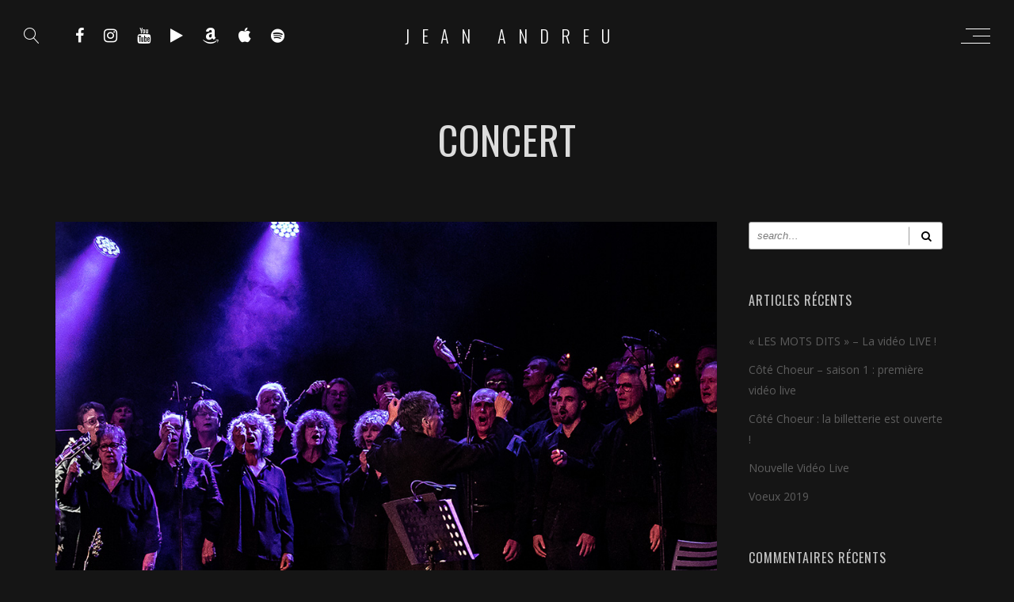

--- FILE ---
content_type: text/html; charset=UTF-8
request_url: https://jean-andreu.com/category/concert/
body_size: 20262
content:
<!DOCTYPE html>
<html lang="fr-FR">
<head>
	<meta charset="UTF-8" />
	<meta name="viewport" content="width=device-width, initial-scale=1, maximum-scale=1">  
	
		<title>Concert Archives &#8902; Jean Andreu</title>

<!-- This site is optimized with the Yoast SEO plugin v12.9.1 - https://yoast.com/wordpress/plugins/seo/ -->
<meta name="robots" content="max-snippet:-1, max-image-preview:large, max-video-preview:-1"/>
<link rel="canonical" href="https://jean-andreu.com/category/concert/" />
<meta property="og:locale" content="fr_FR" />
<meta property="og:type" content="object" />
<meta property="og:title" content="Concert Archives &#8902; Jean Andreu" />
<meta property="og:url" content="https://jean-andreu.com/category/concert/" />
<meta property="og:site_name" content="Jean Andreu" />
<meta name="twitter:card" content="summary_large_image" />
<meta name="twitter:title" content="Concert Archives &#8902; Jean Andreu" />
<script type='application/ld+json' class='yoast-schema-graph yoast-schema-graph--main'>{"@context":"https://schema.org","@graph":[{"@type":"WebSite","@id":"https://jean-andreu.com/#website","url":"https://jean-andreu.com/","name":"Jean Andreu - Site Officiel","description":"Site officiel","publisher":{"@id":"https://jean-andreu.com/#/schema/person/"},"potentialAction":{"@type":"SearchAction","target":"https://jean-andreu.com/?s={search_term_string}","query-input":"required name=search_term_string"}},{"@type":"CollectionPage","@id":"https://jean-andreu.com/category/concert/#webpage","url":"https://jean-andreu.com/category/concert/","inLanguage":"fr-FR","name":"Concert Archives &#8902; Jean Andreu","isPartOf":{"@id":"https://jean-andreu.com/#website"}}]}</script>
<!-- / Yoast SEO plugin. -->

<link rel='dns-prefetch' href='//ajax.googleapis.com' />
<link rel='dns-prefetch' href='//fonts.googleapis.com' />
<link rel='dns-prefetch' href='//s.w.org' />
<link rel="alternate" type="application/rss+xml" title="Jean Andreu &raquo; Flux" href="https://jean-andreu.com/feed/" />
<link rel="alternate" type="application/rss+xml" title="Jean Andreu &raquo; Flux des commentaires" href="https://jean-andreu.com/comments/feed/" />
<link rel="alternate" type="application/rss+xml" title="Jean Andreu &raquo; Flux de la catégorie Concert" href="https://jean-andreu.com/category/concert/feed/" />
		<!-- This site uses the Google Analytics by ExactMetrics plugin v7.10.0 - Using Analytics tracking - https://www.exactmetrics.com/ -->
							<script
				src="//www.googletagmanager.com/gtag/js?id=UA-115754894-2"  data-cfasync="false" data-wpfc-render="false" type="text/javascript" async></script>
			<script data-cfasync="false" data-wpfc-render="false" type="text/javascript">
				var em_version = '7.10.0';
				var em_track_user = true;
				var em_no_track_reason = '';
				
								var disableStrs = [
															'ga-disable-UA-115754894-2',
									];

				/* Function to detect opted out users */
				function __gtagTrackerIsOptedOut() {
					for (var index = 0; index < disableStrs.length; index++) {
						if (document.cookie.indexOf(disableStrs[index] + '=true') > -1) {
							return true;
						}
					}

					return false;
				}

				/* Disable tracking if the opt-out cookie exists. */
				if (__gtagTrackerIsOptedOut()) {
					for (var index = 0; index < disableStrs.length; index++) {
						window[disableStrs[index]] = true;
					}
				}

				/* Opt-out function */
				function __gtagTrackerOptout() {
					for (var index = 0; index < disableStrs.length; index++) {
						document.cookie = disableStrs[index] + '=true; expires=Thu, 31 Dec 2099 23:59:59 UTC; path=/';
						window[disableStrs[index]] = true;
					}
				}

				if ('undefined' === typeof gaOptout) {
					function gaOptout() {
						__gtagTrackerOptout();
					}
				}
								window.dataLayer = window.dataLayer || [];

				window.ExactMetricsDualTracker = {
					helpers: {},
					trackers: {},
				};
				if (em_track_user) {
					function __gtagDataLayer() {
						dataLayer.push(arguments);
					}

					function __gtagTracker(type, name, parameters) {
						if (!parameters) {
							parameters = {};
						}

						if (parameters.send_to) {
							__gtagDataLayer.apply(null, arguments);
							return;
						}

						if (type === 'event') {
							
														parameters.send_to = exactmetrics_frontend.ua;
							__gtagDataLayer(type, name, parameters);
													} else {
							__gtagDataLayer.apply(null, arguments);
						}
					}

					__gtagTracker('js', new Date());
					__gtagTracker('set', {
						'developer_id.dNDMyYj': true,
											});
															__gtagTracker('config', 'UA-115754894-2', {"forceSSL":"true"} );
										window.gtag = __gtagTracker;										(function () {
						/* https://developers.google.com/analytics/devguides/collection/analyticsjs/ */
						/* ga and __gaTracker compatibility shim. */
						var noopfn = function () {
							return null;
						};
						var newtracker = function () {
							return new Tracker();
						};
						var Tracker = function () {
							return null;
						};
						var p = Tracker.prototype;
						p.get = noopfn;
						p.set = noopfn;
						p.send = function () {
							var args = Array.prototype.slice.call(arguments);
							args.unshift('send');
							__gaTracker.apply(null, args);
						};
						var __gaTracker = function () {
							var len = arguments.length;
							if (len === 0) {
								return;
							}
							var f = arguments[len - 1];
							if (typeof f !== 'object' || f === null || typeof f.hitCallback !== 'function') {
								if ('send' === arguments[0]) {
									var hitConverted, hitObject = false, action;
									if ('event' === arguments[1]) {
										if ('undefined' !== typeof arguments[3]) {
											hitObject = {
												'eventAction': arguments[3],
												'eventCategory': arguments[2],
												'eventLabel': arguments[4],
												'value': arguments[5] ? arguments[5] : 1,
											}
										}
									}
									if ('pageview' === arguments[1]) {
										if ('undefined' !== typeof arguments[2]) {
											hitObject = {
												'eventAction': 'page_view',
												'page_path': arguments[2],
											}
										}
									}
									if (typeof arguments[2] === 'object') {
										hitObject = arguments[2];
									}
									if (typeof arguments[5] === 'object') {
										Object.assign(hitObject, arguments[5]);
									}
									if ('undefined' !== typeof arguments[1].hitType) {
										hitObject = arguments[1];
										if ('pageview' === hitObject.hitType) {
											hitObject.eventAction = 'page_view';
										}
									}
									if (hitObject) {
										action = 'timing' === arguments[1].hitType ? 'timing_complete' : hitObject.eventAction;
										hitConverted = mapArgs(hitObject);
										__gtagTracker('event', action, hitConverted);
									}
								}
								return;
							}

							function mapArgs(args) {
								var arg, hit = {};
								var gaMap = {
									'eventCategory': 'event_category',
									'eventAction': 'event_action',
									'eventLabel': 'event_label',
									'eventValue': 'event_value',
									'nonInteraction': 'non_interaction',
									'timingCategory': 'event_category',
									'timingVar': 'name',
									'timingValue': 'value',
									'timingLabel': 'event_label',
									'page': 'page_path',
									'location': 'page_location',
									'title': 'page_title',
								};
								for (arg in args) {
																		if (!(!args.hasOwnProperty(arg) || !gaMap.hasOwnProperty(arg))) {
										hit[gaMap[arg]] = args[arg];
									} else {
										hit[arg] = args[arg];
									}
								}
								return hit;
							}

							try {
								f.hitCallback();
							} catch (ex) {
							}
						};
						__gaTracker.create = newtracker;
						__gaTracker.getByName = newtracker;
						__gaTracker.getAll = function () {
							return [];
						};
						__gaTracker.remove = noopfn;
						__gaTracker.loaded = true;
						window['__gaTracker'] = __gaTracker;
					})();
									} else {
										console.log("");
					(function () {
						function __gtagTracker() {
							return null;
						}

						window['__gtagTracker'] = __gtagTracker;
						window['gtag'] = __gtagTracker;
					})();
									}
			</script>
				<!-- / Google Analytics by ExactMetrics -->
				<script type="text/javascript">
			window._wpemojiSettings = {"baseUrl":"https:\/\/s.w.org\/images\/core\/emoji\/12.0.0-1\/72x72\/","ext":".png","svgUrl":"https:\/\/s.w.org\/images\/core\/emoji\/12.0.0-1\/svg\/","svgExt":".svg","source":{"concatemoji":"https:\/\/jean-andreu.com\/wp-includes\/js\/wp-emoji-release.min.js?ver=5.3.20"}};
			!function(e,a,t){var n,r,o,i=a.createElement("canvas"),p=i.getContext&&i.getContext("2d");function s(e,t){var a=String.fromCharCode;p.clearRect(0,0,i.width,i.height),p.fillText(a.apply(this,e),0,0);e=i.toDataURL();return p.clearRect(0,0,i.width,i.height),p.fillText(a.apply(this,t),0,0),e===i.toDataURL()}function c(e){var t=a.createElement("script");t.src=e,t.defer=t.type="text/javascript",a.getElementsByTagName("head")[0].appendChild(t)}for(o=Array("flag","emoji"),t.supports={everything:!0,everythingExceptFlag:!0},r=0;r<o.length;r++)t.supports[o[r]]=function(e){if(!p||!p.fillText)return!1;switch(p.textBaseline="top",p.font="600 32px Arial",e){case"flag":return s([127987,65039,8205,9895,65039],[127987,65039,8203,9895,65039])?!1:!s([55356,56826,55356,56819],[55356,56826,8203,55356,56819])&&!s([55356,57332,56128,56423,56128,56418,56128,56421,56128,56430,56128,56423,56128,56447],[55356,57332,8203,56128,56423,8203,56128,56418,8203,56128,56421,8203,56128,56430,8203,56128,56423,8203,56128,56447]);case"emoji":return!s([55357,56424,55356,57342,8205,55358,56605,8205,55357,56424,55356,57340],[55357,56424,55356,57342,8203,55358,56605,8203,55357,56424,55356,57340])}return!1}(o[r]),t.supports.everything=t.supports.everything&&t.supports[o[r]],"flag"!==o[r]&&(t.supports.everythingExceptFlag=t.supports.everythingExceptFlag&&t.supports[o[r]]);t.supports.everythingExceptFlag=t.supports.everythingExceptFlag&&!t.supports.flag,t.DOMReady=!1,t.readyCallback=function(){t.DOMReady=!0},t.supports.everything||(n=function(){t.readyCallback()},a.addEventListener?(a.addEventListener("DOMContentLoaded",n,!1),e.addEventListener("load",n,!1)):(e.attachEvent("onload",n),a.attachEvent("onreadystatechange",function(){"complete"===a.readyState&&t.readyCallback()})),(n=t.source||{}).concatemoji?c(n.concatemoji):n.wpemoji&&n.twemoji&&(c(n.twemoji),c(n.wpemoji)))}(window,document,window._wpemojiSettings);
		</script>
		<style type="text/css">
img.wp-smiley,
img.emoji {
	display: inline !important;
	border: none !important;
	box-shadow: none !important;
	height: 1em !important;
	width: 1em !important;
	margin: 0 .07em !important;
	vertical-align: -0.1em !important;
	background: none !important;
	padding: 0 !important;
}
</style>
	<link rel='stylesheet' id='dashicons-css'  href='https://jean-andreu.com/wp-includes/css/dashicons.min.css?ver=5.3.20' type='text/css' media='all' />
<link rel='stylesheet' id='thickbox-css'  href='https://jean-andreu.com/wp-includes/js/thickbox/thickbox.css?ver=5.3.20' type='text/css' media='all' />
<link rel='stylesheet' id='wp-block-library-css'  href='https://jean-andreu.com/wp-includes/css/dist/block-library/style.min.css?ver=5.3.20' type='text/css' media='all' />
<link rel='stylesheet' id='contact-form-7-css'  href='https://jean-andreu.com/wp-content/plugins/contact-form-7/includes/css/styles.css?ver=5.1.6' type='text/css' media='all' />
<link rel='stylesheet' id='rs-plugin-settings-css'  href='https://jean-andreu.com/wp-content/plugins/revslider/public/assets/css/settings.css?ver=5.4.6.4' type='text/css' media='all' />
<style id='rs-plugin-settings-inline-css' type='text/css'>
#rs-demo-id {}
</style>
<link rel='stylesheet' id='dlm-frontend-css'  href='https://jean-andreu.com/wp-content/plugins/download-monitor/assets/css/frontend.css?ver=5.3.20' type='text/css' media='all' />
<link rel='stylesheet' id='email-before-download-css'  href='https://jean-andreu.com/wp-content/plugins/email-before-download/public/css/email-before-download-public.css?ver=6.9.6' type='text/css' media='all' />
<link rel='stylesheet' id='style-css'  href='https://jean-andreu.com/wp-content/themes/lucille/style.css?ver=5.3.20' type='text/css' media='all' />
<link rel='stylesheet' id='default_fonts-css'  href='https://jean-andreu.com/wp-content/themes/lucille/core/css/fonts/default_fonts.css?ver=5.3.20' type='text/css' media='all' />
<link rel='stylesheet' id='jamsession-opensans-oswald-css'  href='https://fonts.googleapis.com/css?family=Open+Sans%3A400%2C600%2C700%2C800%7COswald%3A300%2C400%2C700&#038;subset=latin%2Clatin-ext&#038;ver=5.3.20' type='text/css' media='all' />
<link rel='stylesheet' id='color_scheme_css-css'  href='https://jean-andreu.com/wp-content/themes/lucille/core/css/white_on_black.css?ver=5.3.20' type='text/css' media='all' />
<link rel='stylesheet' id='lightbox-css'  href='https://jean-andreu.com/wp-content/themes/lucille/assets/lightbox2/css/lightbox.css?ver=5.3.20' type='text/css' media='all' />
<link rel='stylesheet' id='font_awesome-css'  href='https://jean-andreu.com/wp-content/themes/lucille/assets/font-awesome-4.7.0/css/font-awesome.min.css?ver=5.3.20' type='text/css' media='all' />
<link rel='stylesheet' id='linearicons-css'  href='https://jean-andreu.com/wp-content/themes/lucille/assets/linearicons/style.css?ver=5.3.20' type='text/css' media='all' />
<link rel='stylesheet' id='justified-gallery-css'  href='https://jean-andreu.com/wp-content/themes/lucille/assets/justifiedGallery/css/justifiedGallery.min.css?ver=5.3.20' type='text/css' media='all' />
<link rel='stylesheet' id='unslider-css'  href='https://jean-andreu.com/wp-content/themes/lucille/assets/unslider/unslider.css?ver=5.3.20' type='text/css' media='all' />
<script type='text/javascript' src='https://jean-andreu.com/wp-includes/js/jquery/jquery.js?ver=1.12.4-wp'></script>
<script type='text/javascript' src='https://jean-andreu.com/wp-includes/js/jquery/jquery-migrate.min.js?ver=1.4.1'></script>
<script type='text/javascript' src='https://jean-andreu.com/wp-content/plugins/google-analytics-dashboard-for-wp/assets/js/frontend-gtag.min.js?ver=7.10.0'></script>
<script data-cfasync="false" data-wpfc-render="false" type="text/javascript" id='exactmetrics-frontend-script-js-extra'>/* <![CDATA[ */
var exactmetrics_frontend = {"js_events_tracking":"true","download_extensions":"zip,mp3,mpeg,pdf,docx,pptx,xlsx,rar","inbound_paths":"[{\"path\":\"\\\/go\\\/\",\"label\":\"affiliate\"},{\"path\":\"\\\/recommend\\\/\",\"label\":\"affiliate\"}]","home_url":"https:\/\/jean-andreu.com","hash_tracking":"false","ua":"UA-115754894-2","v4_id":""};/* ]]> */
</script>
<script type='text/javascript' src='https://jean-andreu.com/wp-content/plugins/revslider/public/assets/js/jquery.themepunch.tools.min.js?ver=5.4.6.4'></script>
<script type='text/javascript' src='https://jean-andreu.com/wp-content/plugins/revslider/public/assets/js/jquery.themepunch.revolution.min.js?ver=5.4.6.4'></script>
<link rel='https://api.w.org/' href='https://jean-andreu.com/wp-json/' />
<link rel="EditURI" type="application/rsd+xml" title="RSD" href="https://jean-andreu.com/xmlrpc.php?rsd" />
<link rel="wlwmanifest" type="application/wlwmanifest+xml" href="https://jean-andreu.com/wp-includes/wlwmanifest.xml" /> 
<meta name="generator" content="WordPress 5.3.20" />
		<!--Customizer CSS-->
		<style type="text/css">
			a:hover, .vibrant_hover:hover, .vibrant_hover a:hover, .lc_vibrant_color, .black_on_white .lc_vibrant_color,  #recentcomments a:hover, .tagcloud a:hover, .widget_meta a:hover, .widget_pages a:hover, .widget_categories a:hover, .widget_recent_entries a:hover, .widget_archive a:hover, .lc_copy_area a:hover, .lc_swp_content a:hover, .lc_sharing_icons a:hover, .lc_post_meta a:hover, .post_item:hover > .post_item_details a h2, .lc_blog_masonry_brick.has_thumbnail .lc_post_meta a:hover, .post_item.no_thumbnail .lc_post_meta a:hover, .post_item:hover > a h2, .lucille_cf_error, .woocommerce ul.products li.product .price, .woocommerce div.product p.price, .woocommerce div.product span.price, .woocommerce-message:before, .woocommerce a.remove, .woocommerce-info:before, .woocommerce form .form-row .required, .woocommerce form .form-row.woocommerce-invalid label, a.about_paypal, .single_video_item:hover h3, .goto_next_section, .swp_single_artist:hover .artist_name, .single_artist_item .artist_title:hover  { color: #ddac6c; }.lc_swp_vibrant_bgc, .cart-contents-count, #recentcomments li:before, .lc_button:hover, .woocommerce a.button:hover,  #commentform input#submit:hover,.single_track .mejs-controls .mejs-time-rail .mejs-time-current, .lc_blog_masonry_brick:hover > .post_item_details .lc_button, .woocommerce span.onsale, .woocommerce ul.products li.product:hover > a.button, .woocommerce button.button.alt:hover, .woocommerce #respond input#submit:hover, .woocommerce input.button:hover, input.button:hover, .woocommerce a.button.alt:hover, .woocommerce a.remove:hover, .woocommerce input.button.alt, .woocommerce input.button.alt:hover, .unslider-nav ol li.unslider-active, input[type="submit"]:hover { background-color: #ddac6c; }.lc_button:hover, input[type="submit"]:hover, .woocommerce a.button:hover, .lc_blog_masonry_brick:hover > .post_item_details .lc_button, .woocommerce ul.products li.product:hover > a.button, .woocommerce button.button.alt:hover, .woocommerce #respond input#submit:hover, input.button:hover, .woocommerce input.button:hover,  .woocommerce .shop_table_responsive input.button, .white_on_black .woocommerce a.button.alt:hover, .woocommerce-info, .woocommerce form .form-row.woocommerce-invalid input.input-text, .unslider-nav ol li.unslider-active, input.lucille_cf_input:focus, textarea.lucille_cf_input:focus { border-color: #ddac6c !important; } .header_inner { background-color: rgba(255, 255, 255, 0); } header.sticky_enabled .header_inner{ background-color: rgba(35, 35, 35, 1); } .header_inner.lc_mobile_menu, .mobile_navigation_container { background-color: rgba(35, 35, 35, 1); }.mobile_navigation ul li { border-bottom-color: #333333;}  li.menu-item a, #logo a, .classic_header_icon, .classic_header_icon a,  .classic_header_icon:hover, .classic_header_icon a:hover{ color: #ffffff; } li.menu-item a:hover { color: #ddac6c; }ul.sub-menu li.menu-item a  { color: #828282; }.creative_menu ul.sub-menu li.menu-item-has-children::before { border-left-color: #828282; } ul.sub-menu li.menu-item a:hover { color: #d2d2d2; }.creative_menu ul.sub-menu li.menu-item-has-children:hover::before { border-left-color: #d2d2d2; }li.current-menu-item a, li.current-menu-parent a, li.current-menu-ancestor a{ color: #ddac6c; } ul.sub-menu li { background-color: rgba(255, 255, 255, 0); }.nav_creative_container { background-color: rgba(0, 0, 0, 0.9); }.creative_header_icon, .creative_header_icon a, .creative_header_icon a.cart-contents:hover { color: #ffffff; }.creative_header_icon.lc_social_icon:hover, .creative_header_icon.lc_social_icon a:hover { color: #ddac6c; }.hmb_line { background-color: #ffffff; }.post_item.lc_blog_masonry_brick.no_thumbnail, .gallery_brick_overlay { background-color: #1d1d1d; }
			

		</style>
		<style type="text/css">.recentcomments a{display:inline !important;padding:0 !important;margin:0 !important;}</style><meta name="generator" content="Powered by WPBakery Page Builder - drag and drop page builder for WordPress."/>
<!--[if lte IE 9]><link rel="stylesheet" type="text/css" href="https://jean-andreu.com/wp-content/plugins/js_composer/assets/css/vc_lte_ie9.min.css" media="screen"><![endif]-->  
		<style type="text/css">  
			body, .woocommerce .woocommerce-ordering select option { background-color: #151515; }  
		</style>  
		<meta name="generator" content="Powered by Slider Revolution 5.4.6.4 - responsive, Mobile-Friendly Slider Plugin for WordPress with comfortable drag and drop interface." />
<script type="text/javascript">function setREVStartSize(e){
				try{ var i=jQuery(window).width(),t=9999,r=0,n=0,l=0,f=0,s=0,h=0;					
					if(e.responsiveLevels&&(jQuery.each(e.responsiveLevels,function(e,f){f>i&&(t=r=f,l=e),i>f&&f>r&&(r=f,n=e)}),t>r&&(l=n)),f=e.gridheight[l]||e.gridheight[0]||e.gridheight,s=e.gridwidth[l]||e.gridwidth[0]||e.gridwidth,h=i/s,h=h>1?1:h,f=Math.round(h*f),"fullscreen"==e.sliderLayout){var u=(e.c.width(),jQuery(window).height());if(void 0!=e.fullScreenOffsetContainer){var c=e.fullScreenOffsetContainer.split(",");if (c) jQuery.each(c,function(e,i){u=jQuery(i).length>0?u-jQuery(i).outerHeight(!0):u}),e.fullScreenOffset.split("%").length>1&&void 0!=e.fullScreenOffset&&e.fullScreenOffset.length>0?u-=jQuery(window).height()*parseInt(e.fullScreenOffset,0)/100:void 0!=e.fullScreenOffset&&e.fullScreenOffset.length>0&&(u-=parseInt(e.fullScreenOffset,0))}f=u}else void 0!=e.minHeight&&f<e.minHeight&&(f=e.minHeight);e.c.closest(".rev_slider_wrapper").css({height:f})					
				}catch(d){console.log("Failure at Presize of Slider:"+d)}
			};</script>
<noscript><style type="text/css"> .wpb_animate_when_almost_visible { opacity: 1; }</style></noscript>
</head>

<body  class="archive category category-concert category-37 wpb-js-composer js-comp-ver-5.4.5 vc_responsive">
	<div id="lc_swp_wrapper">
		
<header id="lc_page_header" class="lc_sticky_menu transition4" data-menubg="" data-menucol="">
	<div class="header_inner lc_wide_menu lc_swp_full">
		<div id="logo" class="lc_logo_centered">
			
					<a href="https://jean-andreu.com" class="text_logo global_logo"> Jean Andreu</a>

							
		</div>

		<div class="creative_right polylang_creative_menu">
			
			<div class="hmb_menu hmb_creative">
				<div class="hmb_inner">
					<span class="hmb_line hmb1 transition2"></span>
					<span class="hmb_line hmb2 transition2"></span>
					<span class="hmb_line hmb3 transition2"></span>
				</div>
			</div>

					</div>

		<div class="creative_left">
						<div class="creative_header_icon lc_search trigger_global_search">
				<span class="lnr lnr-magnifier"></span>
			</div>
			
								
						<div class="creative_header_icon lc_social_icon">
							<a href="https://www.facebook.com/jean.andreu" target="_blank">
								<i class="fa fa-facebook"></i>
							</a>
						</div>
										
						<div class="creative_header_icon lc_social_icon">
							<a href="https://www.instagram.com/jean.andreu.officiel/" target="_blank">
								<i class="fa fa-instagram"></i>
							</a>
						</div>
										
						<div class="creative_header_icon lc_social_icon">
							<a href="https://www.youtube.com/channel/UCpUrCxqqqIB4H3xcqgQgC6Q" target="_blank">
								<i class="fa fa-youtube"></i>
							</a>
						</div>
										
						<div class="creative_header_icon lc_social_icon">
							<a href="https://music.youtube.com/channel/UC0dehVKgqEGM5eMfEcIMyCg" target="_blank">
								<i class="fa fa-play"></i>
							</a>
						</div>
										
						<div class="creative_header_icon lc_social_icon">
							<a href="https://www.amazon.fr/mots-dits-Version-2018/dp/B07L1X2LGQ/ref=sr_1_1" target="_blank">
								<i class="fa fa-amazon"></i>
							</a>
						</div>
										
						<div class="creative_header_icon lc_social_icon">
							<a href="https://itunes.apple.com/fr/artist/jean-andreu/594889786" target="_blank">
								<i class="fa fa-apple"></i>
							</a>
						</div>
										
						<div class="creative_header_icon lc_social_icon">
							<a href="https://open.spotify.com/artist/6qATSJTHRqT2Ue9M5RxF38" target="_blank">
								<i class="fa fa-spotify"></i>
							</a>
						</div>
							</div>
	</div>
	<div class="header_inner lc_mobile_menu lc_swp_full">
	<div id="mobile_logo" class="lc_logo_centered">
		
				<a href="https://jean-andreu.com"> Jean Andreu</a>

						
	</div>

	<div class="creative_right">
		<div class="hmb_menu hmb_mobile">
			<div class="hmb_inner">
				<span class="hmb_line hmb1 transition2 mobile_hmb_line"></span>
				<span class="hmb_line hmb2 transition2 mobile_hmb_line"></span>
				<span class="hmb_line hmb3 transition2 mobile_hmb_line"></span>
			</div>
		</div>

			</div>

	<div class="creative_left">
				<div class="mobile_menu_icon creative_header_icon lc_search trigger_global_search">
			<span class="lnr lnr-magnifier lnr_mobile"></span>
		</div>
		
						
					<div class="mobile_menu_icon creative_header_icon lc_social_icon">
						<a href="https://www.facebook.com/jean.andreu" target="_blank" class="mobile_menu_icon">
							<i class="fa fa-facebook"></i>
						</a>
					</div>
								
					<div class="mobile_menu_icon creative_header_icon lc_social_icon">
						<a href="https://www.instagram.com/jean.andreu.officiel/" target="_blank" class="mobile_menu_icon">
							<i class="fa fa-instagram"></i>
						</a>
					</div>
								
					<div class="mobile_menu_icon creative_header_icon lc_social_icon">
						<a href="https://www.youtube.com/channel/UCpUrCxqqqIB4H3xcqgQgC6Q" target="_blank" class="mobile_menu_icon">
							<i class="fa fa-youtube"></i>
						</a>
					</div>
								
					<div class="mobile_menu_icon creative_header_icon lc_social_icon">
						<a href="https://music.youtube.com/channel/UC0dehVKgqEGM5eMfEcIMyCg" target="_blank" class="mobile_menu_icon">
							<i class="fa fa-play"></i>
						</a>
					</div>
								
					<div class="mobile_menu_icon creative_header_icon lc_social_icon">
						<a href="https://www.amazon.fr/mots-dits-Version-2018/dp/B07L1X2LGQ/ref=sr_1_1" target="_blank" class="mobile_menu_icon">
							<i class="fa fa-amazon"></i>
						</a>
					</div>
								
					<div class="mobile_menu_icon creative_header_icon lc_social_icon">
						<a href="https://itunes.apple.com/fr/artist/jean-andreu/594889786" target="_blank" class="mobile_menu_icon">
							<i class="fa fa-apple"></i>
						</a>
					</div>
								
					<div class="mobile_menu_icon creative_header_icon lc_social_icon">
						<a href="https://open.spotify.com/artist/6qATSJTHRqT2Ue9M5RxF38" target="_blank" class="mobile_menu_icon">
							<i class="fa fa-spotify"></i>
						</a>
					</div>
					</div>
</div>

<div class="mobile_navigation_container lc_swp_full transition3">
	<nav class="mobile_navigation"><ul id="menu-main-menu" class="menu"><li id="menu-item-2367" class="menu-item menu-item-type-custom menu-item-object-custom menu-item-home menu-item-2367"><a href="https://jean-andreu.com/">Home</a></li>
<li id="menu-item-2369" class="menu-item menu-item-type-custom menu-item-object-custom menu-item-2369"><a href="https://jean-andreu.com/musique/">Musique</a></li>
<li id="menu-item-2462" class="menu-item menu-item-type-custom menu-item-object-custom menu-item-2462"><a href="https://jean-andreu.com/evenements/">Evénements</a></li>
<li id="menu-item-2372" class="menu-item menu-item-type-custom menu-item-object-custom menu-item-2372"><a href="https://jean-andreu.com/videos/">Videos</a></li>
<li id="menu-item-2370" class="menu-item menu-item-type-custom menu-item-object-custom menu-item-2370"><a href="https://jean-andreu.com/galerie_photos/">Photos</a></li>
<li id="menu-item-2371" class="menu-item menu-item-type-custom menu-item-object-custom menu-item-2371"><a href="https://jean-andreu.com/blog/">Blog</a></li>
<li id="menu-item-2543" class="menu-item menu-item-type-custom menu-item-object-custom menu-item-2543"><a href="https://jean-andreu.com/biographie/">Biographie</a></li>
<li id="menu-item-2587" class="menu-item menu-item-type-custom menu-item-object-custom menu-item-2587"><a href="https://www.facebook.com/Jean-Andreu-130074987045104/app/100265896690345/">Inscription Newsletter</a></li>
<li id="menu-item-2603" class="menu-item menu-item-type-post_type menu-item-object-page menu-item-2603"><a href="https://jean-andreu.com/presse/">Espace Presse</a></li>
<li id="menu-item-2718" class="menu-item menu-item-type-custom menu-item-object-custom menu-item-2718"><a href="https://cote-choeur.com/">Jean Andreu / Côté choeur</a></li>
<li id="menu-item-2375" class="menu-item menu-item-type-post_type menu-item-object-page menu-item-2375"><a href="https://jean-andreu.com/contact/">Contact</a></li>
</ul></nav></div>
</header>


<div class="nav_creative_container transition3">
	<div class="lc_swp_boxed creative_menu_boxed">
		<div class="nav_creative_inner">
		<nav class="creative_menu"><ul id="menu-main-menu-1" class="menu"><li class="menu-item menu-item-type-custom menu-item-object-custom menu-item-home menu-item-2367"><a href="https://jean-andreu.com/">Home</a></li>
<li class="menu-item menu-item-type-custom menu-item-object-custom menu-item-2369"><a href="https://jean-andreu.com/musique/">Musique</a></li>
<li class="menu-item menu-item-type-custom menu-item-object-custom menu-item-2462"><a href="https://jean-andreu.com/evenements/">Evénements</a></li>
<li class="menu-item menu-item-type-custom menu-item-object-custom menu-item-2372"><a href="https://jean-andreu.com/videos/">Videos</a></li>
<li class="menu-item menu-item-type-custom menu-item-object-custom menu-item-2370"><a href="https://jean-andreu.com/galerie_photos/">Photos</a></li>
<li class="menu-item menu-item-type-custom menu-item-object-custom menu-item-2371"><a href="https://jean-andreu.com/blog/">Blog</a></li>
<li class="menu-item menu-item-type-custom menu-item-object-custom menu-item-2543"><a href="https://jean-andreu.com/biographie/">Biographie</a></li>
<li class="menu-item menu-item-type-custom menu-item-object-custom menu-item-2587"><a href="https://www.facebook.com/Jean-Andreu-130074987045104/app/100265896690345/">Inscription Newsletter</a></li>
<li class="menu-item menu-item-type-post_type menu-item-object-page menu-item-2603"><a href="https://jean-andreu.com/presse/">Espace Presse</a></li>
<li class="menu-item menu-item-type-custom menu-item-object-custom menu-item-2718"><a href="https://cote-choeur.com/">Jean Andreu / Côté choeur</a></li>
<li class="menu-item menu-item-type-post_type menu-item-object-page menu-item-2375"><a href="https://jean-andreu.com/contact/">Contact</a></li>
</ul></nav>		</div>
	</div>
</div>

<div id="heading_area" class=" white_on_black no_subtitle">
	
		
	<div class="heading_content_container lc_swp_boxed no_subtitle">
		<div class="heading_titles_container">
			<div class="heading_area_title  no_subtitle">
				<h1 class=""> Concert </h1>
			</div>	
			
					</div>
		

	</div>

		
		
</div>
		<div id="lc_swp_content" data-minheight="200" class="white_on_black">
					

<div class="lc_content_full lc_swp_boxed">
	<div class="lc_content_with_sidebar lc_basic_content_padding">
		 
			<article class="post_item standard_blog_item post-2747 post type-post status-publish format-standard has-post-thumbnail hentry category-concert category-cote-choeur category-live">
			<a href="https://jean-andreu.com/2022/10/12/jean-andreu-cote-choeur-les-mots-dits-live/">
			<img width="900" height="618" src="https://jean-andreu.com/wp-content/uploads/2022/10/Stage-Chant-Chorale.jpg" class="attachment-large size-large wp-post-image" alt="" srcset="https://jean-andreu.com/wp-content/uploads/2022/10/Stage-Chant-Chorale.jpg 1000w, https://jean-andreu.com/wp-content/uploads/2022/10/Stage-Chant-Chorale-300x206.jpg 300w, https://jean-andreu.com/wp-content/uploads/2022/10/Stage-Chant-Chorale-768x528.jpg 768w" sizes="(max-width: 900px) 100vw, 900px" />		</a>
	
	<a href="https://jean-andreu.com/2022/10/12/jean-andreu-cote-choeur-les-mots-dits-live/">
		<h2 class="lc_post_title transition4">
			« LES MOTS DITS » – La vidéo LIVE !		</h2>
	</a>

	
	<div class="post_item_meta lc_post_meta">
		Posted at&nbsp;12 octobre 2022		by		<a href="https://jean-andreu.com/author/guillaume2g/">
			Addict En Scène		</a>
		in&nbsp;<a href="https://jean-andreu.com/category/concert/" rel="category tag">Concert</a> &#8901; <a href="https://jean-andreu.com/category/cote-choeur/" rel="category tag">Côté Choeur</a> &#8901; <a href="https://jean-andreu.com/category/live/" rel="category tag">Live</a>	</div>


	<div class="lc_post_excerpt">
		<p>Retrouvez le second extrait du LIVE exceptionnel du projet Jean Andreu / Côté Chœur avec le titre « Les Mots Dits » et revivez l’expérience incroyable d’une chorale d’amateurs emmenée sous le feu des projecteurs après 1 an de coaching et d’ateliers… Réalisation :&#8230;</p>
	</div>

	<div class="lc_button">
		<a href="https://jean-andreu.com/2022/10/12/jean-andreu-cote-choeur-les-mots-dits-live/">
			Read more		</a>
	</div>
</article>
		
			<article class="post_item standard_blog_item post-2735 post type-post status-publish format-standard has-post-thumbnail hentry category-actualites category-concert category-live">
			<a href="https://jean-andreu.com/2022/06/30/cote-choeur-saison-1-premiere-video-live/">
			<img width="900" height="619" src="https://jean-andreu.com/wp-content/uploads/2022/06/Stage-Chant-Chorale-2-1024x704.jpg" class="attachment-large size-large wp-post-image" alt="Jean Andreu coté Choeur" srcset="https://jean-andreu.com/wp-content/uploads/2022/06/Stage-Chant-Chorale-2-1024x704.jpg 1024w, https://jean-andreu.com/wp-content/uploads/2022/06/Stage-Chant-Chorale-2-300x206.jpg 300w, https://jean-andreu.com/wp-content/uploads/2022/06/Stage-Chant-Chorale-2-768x528.jpg 768w, https://jean-andreu.com/wp-content/uploads/2022/06/Stage-Chant-Chorale-2.jpg 1091w" sizes="(max-width: 900px) 100vw, 900px" />		</a>
	
	<a href="https://jean-andreu.com/2022/06/30/cote-choeur-saison-1-premiere-video-live/">
		<h2 class="lc_post_title transition4">
			Côté Choeur &#8211; saison 1 : première vidéo live		</h2>
	</a>

	
	<div class="post_item_meta lc_post_meta">
		Posted at&nbsp;30 juin 2022		by		<a href="https://jean-andreu.com/author/guillaume2g/">
			Addict En Scène		</a>
		in&nbsp;<a href="https://jean-andreu.com/category/actualites/" rel="category tag">Actualités</a> &#8901; <a href="https://jean-andreu.com/category/concert/" rel="category tag">Concert</a> &#8901; <a href="https://jean-andreu.com/category/live/" rel="category tag">Live</a>	</div>


	<div class="lc_post_excerpt">
		<p>Jean Andreu / Côté Choeur est un coaching-concept qui emmène les chorales amateurs vers l&rsquo;expérience pro et la scène au travers de divers ateliers, sessions de coaching vocal, répétitions et stages. Le 21 Septembre 2021, après plus d&rsquo;un an d&rsquo;accompagnement,&#8230;</p>
	</div>

	<div class="lc_button">
		<a href="https://jean-andreu.com/2022/06/30/cote-choeur-saison-1-premiere-video-live/">
			Read more		</a>
	</div>
</article>
		
			<article class="post_item standard_blog_item post-2720 post type-post status-publish format-standard has-post-thumbnail hentry category-actualites category-concert category-live category-non-classe">
			<a href="https://jean-andreu.com/2020/03/16/jean-andreu-cote-choeur-la-billetterie-est-ouverte/">
			<img width="900" height="600" src="https://jean-andreu.com/wp-content/uploads/2019/08/bannière-Facebook-1024x683.png" class="attachment-large size-large wp-post-image" alt="Photographie artisye Jean Andreu et chorale (cours)" srcset="https://jean-andreu.com/wp-content/uploads/2019/08/bannière-Facebook-1024x683.png 1024w, https://jean-andreu.com/wp-content/uploads/2019/08/bannière-Facebook-300x200.png 300w, https://jean-andreu.com/wp-content/uploads/2019/08/bannière-Facebook-768x512.png 768w, https://jean-andreu.com/wp-content/uploads/2019/08/bannière-Facebook-e1565438354382.png 800w" sizes="(max-width: 900px) 100vw, 900px" />		</a>
	
	<a href="https://jean-andreu.com/2020/03/16/jean-andreu-cote-choeur-la-billetterie-est-ouverte/">
		<h2 class="lc_post_title transition4">
			Côté Choeur : la billetterie est ouverte !		</h2>
	</a>

	
	<div class="post_item_meta lc_post_meta">
		Posted at&nbsp;16 mars 2020		by		<a href="https://jean-andreu.com/author/guillaume2g/">
			Addict En Scène		</a>
		in&nbsp;<a href="https://jean-andreu.com/category/actualites/" rel="category tag">Actualités</a> &#8901; <a href="https://jean-andreu.com/category/concert/" rel="category tag">Concert</a> &#8901; <a href="https://jean-andreu.com/category/live/" rel="category tag">Live</a> &#8901; <a href="https://jean-andreu.com/category/non-classe/" rel="category tag">Non classé</a>	</div>


	<div class="lc_post_excerpt">
		<p>Côté Chœur, c&rsquo;est l&rsquo;aventure humaine et musicale de 80 choristes amateurs emmenés par une équipe de professionnels vers le studio et le partage de la scène aux côtés de l&rsquo;artiste Jean Andreu !Retrouvez le fruit de cette aventure sur scène&#8230;</p>
	</div>

	<div class="lc_button">
		<a href="https://jean-andreu.com/2020/03/16/jean-andreu-cote-choeur-la-billetterie-est-ouverte/">
			Read more		</a>
	</div>
</article>
		
			<article class="post_item standard_blog_item post-2707 post type-post status-publish format-standard has-post-thumbnail hentry category-concert">
			<a href="https://jean-andreu.com/2019/05/30/nouvelle-video-live/">
			<img width="900" height="600" src="https://jean-andreu.com/wp-content/uploads/2019/05/Jean-Andreu-Live-2018-0610-1024x683.jpg" class="attachment-large size-large wp-post-image" alt="Photographie Jean Andreu Live - Tous Droits Réservés" srcset="https://jean-andreu.com/wp-content/uploads/2019/05/Jean-Andreu-Live-2018-0610-1024x683.jpg 1024w, https://jean-andreu.com/wp-content/uploads/2019/05/Jean-Andreu-Live-2018-0610-300x200.jpg 300w, https://jean-andreu.com/wp-content/uploads/2019/05/Jean-Andreu-Live-2018-0610-768x512.jpg 768w, https://jean-andreu.com/wp-content/uploads/2019/05/Jean-Andreu-Live-2018-0610-e1559168030457.jpg 1001w" sizes="(max-width: 900px) 100vw, 900px" />		</a>
	
	<a href="https://jean-andreu.com/2019/05/30/nouvelle-video-live/">
		<h2 class="lc_post_title transition4">
			Nouvelle Vidéo Live		</h2>
	</a>

	
	<div class="post_item_meta lc_post_meta">
		Posted at&nbsp;30 mai 2019		by		<a href="https://jean-andreu.com/author/guillaume2g/">
			Addict En Scène		</a>
		in&nbsp;<a href="https://jean-andreu.com/category/concert/" rel="category tag">Concert</a>	</div>


	<div class="lc_post_excerpt">
		<p>Découvrez la nouvelle vidéo live de Jean Andreu, extraite de la tournée « En Toute Intimité » sur la chaîne YouTube.</p>
	</div>

	<div class="lc_button">
		<a href="https://jean-andreu.com/2019/05/30/nouvelle-video-live/">
			Read more		</a>
	</div>
</article>
		
			<article class="post_item standard_blog_item post-2614 post type-post status-publish format-standard has-post-thumbnail hentry category-concert category-live tag-concerts tag-tournee">
			<a href="https://jean-andreu.com/2018/08/05/jean-andreu-concerts-tournee-2018-2019/">
			<img width="900" height="600" src="https://jean-andreu.com/wp-content/uploads/2018/05/photo16-1024x683.jpg" class="attachment-large size-large wp-post-image" alt="Jean Andreu en concert" srcset="https://jean-andreu.com/wp-content/uploads/2018/05/photo16-1024x683.jpg 1024w, https://jean-andreu.com/wp-content/uploads/2018/05/photo16-300x200.jpg 300w, https://jean-andreu.com/wp-content/uploads/2018/05/photo16-768x512.jpg 768w, https://jean-andreu.com/wp-content/uploads/2018/05/photo16.jpg 1500w" sizes="(max-width: 900px) 100vw, 900px" />		</a>
	
	<a href="https://jean-andreu.com/2018/08/05/jean-andreu-concerts-tournee-2018-2019/">
		<h2 class="lc_post_title transition4">
			Concerts &#038; tournée en 2018/2019 !		</h2>
	</a>

	
	<div class="post_item_meta lc_post_meta">
		Posted at&nbsp;5 août 2018		by		<a href="https://jean-andreu.com/author/guillaume2g/">
			Addict En Scène		</a>
		in&nbsp;<a href="https://jean-andreu.com/category/concert/" rel="category tag">Concert</a> &#8901; <a href="https://jean-andreu.com/category/live/" rel="category tag">Live</a>	</div>


	<div class="lc_post_excerpt">
		<p>Après 3 concerts soldout début 2018 à Toulouse, il était impensable d&rsquo;en rester là ! Jean Andreu reprend donc la route pour une tournée un peu spéciale intitulée « Jean Andreu en Toute Inimité&#8230; Tour 2018/2019 ». Une tournée piano-voix intimiste et&#8230;</p>
	</div>

	<div class="lc_button">
		<a href="https://jean-andreu.com/2018/08/05/jean-andreu-concerts-tournee-2018-2019/">
			Read more		</a>
	</div>
</article>
		
			<article class="post_item standard_blog_item post-1 post type-post status-publish format-standard has-post-thumbnail hentry category-actualites category-concert category-live">
			<a href="https://jean-andreu.com/2018/03/07/en-toute-intimite/">
			<img width="900" height="506" src="https://jean-andreu.com/wp-content/uploads/2018/05/photo2-1024x576.jpg" class="attachment-large size-large wp-post-image" alt="Jean Andreu Live 2018 - Photo par Guillaume GILLES" srcset="https://jean-andreu.com/wp-content/uploads/2018/05/photo2-1024x576.jpg 1024w, https://jean-andreu.com/wp-content/uploads/2018/05/photo2-300x169.jpg 300w, https://jean-andreu.com/wp-content/uploads/2018/05/photo2-768x432.jpg 768w, https://jean-andreu.com/wp-content/uploads/2018/05/photo2.jpg 1920w" sizes="(max-width: 900px) 100vw, 900px" />		</a>
	
	<a href="https://jean-andreu.com/2018/03/07/en-toute-intimite/">
		<h2 class="lc_post_title transition4">
			En Toute Intimité		</h2>
	</a>

	
	<div class="post_item_meta lc_post_meta">
		Posted at&nbsp;7 mars 2018		by		<a href="https://jean-andreu.com/author/guillaume2g/">
			Addict En Scène		</a>
		in&nbsp;<a href="https://jean-andreu.com/category/actualites/" rel="category tag">Actualités</a> &#8901; <a href="https://jean-andreu.com/category/concert/" rel="category tag">Concert</a> &#8901; <a href="https://jean-andreu.com/category/live/" rel="category tag">Live</a>	</div>


	<div class="lc_post_excerpt">
		<p>Un chanteur à voix, des chansons à texte A Toulouse, sa ville natale, il remplit les salles avec son spectacle «Autour de Nougaro». Tout comme son illustre prédécesseur Jean Andreu aime la voix, la musique et les mots. De la&#8230;</p>
	</div>

	<div class="lc_button">
		<a href="https://jean-andreu.com/2018/03/07/en-toute-intimite/">
			Read more		</a>
	</div>
</article>
		
		
<div class="lc_swp_full blog_standard_nav clearfix page_navigation">
	<div class="archive_nav text_left older_post_link">
			</div>

	<div class="archive_nav text_right newer_post_link">
			</div>
</div>
		
	</div>
	
<div id="sidebar" class="white_on_black">
	<ul>
		<li id="search-2" class="widget widget_search"><form role="search" method="get" class="search-form" action="https://jean-andreu.com/">
	<input name="s" required type="search" value=""
                   placeholder="search&hellip;"
                   class="input-search">

    <button type="submit" class="search-submit" title="Search">
        <i class="fa fa-search"></i>
    </button>
</form>

</li>		<li id="recent-posts-2" class="widget widget_recent_entries">		<h3 class="widgettitle">Articles récents</h3>		<ul>
											<li>
					<a href="https://jean-andreu.com/2022/10/12/jean-andreu-cote-choeur-les-mots-dits-live/">« LES MOTS DITS » – La vidéo LIVE !</a>
									</li>
											<li>
					<a href="https://jean-andreu.com/2022/06/30/cote-choeur-saison-1-premiere-video-live/">Côté Choeur &#8211; saison 1 : première vidéo live</a>
									</li>
											<li>
					<a href="https://jean-andreu.com/2020/03/16/jean-andreu-cote-choeur-la-billetterie-est-ouverte/">Côté Choeur : la billetterie est ouverte !</a>
									</li>
											<li>
					<a href="https://jean-andreu.com/2019/05/30/nouvelle-video-live/">Nouvelle Vidéo Live</a>
									</li>
											<li>
					<a href="https://jean-andreu.com/2019/01/20/voeux-2019/">Voeux 2019</a>
									</li>
					</ul>
		</li><li id="recent-comments-2" class="widget widget_recent_comments"><h3 class="widgettitle">Commentaires récents</h3><ul id="recentcomments"></ul></li><li id="archives-2" class="widget widget_archive"><h3 class="widgettitle">Archives</h3>		<ul>
				<li><a href='https://jean-andreu.com/2022/10/'>octobre 2022</a></li>
	<li><a href='https://jean-andreu.com/2022/06/'>juin 2022</a></li>
	<li><a href='https://jean-andreu.com/2020/03/'>mars 2020</a></li>
	<li><a href='https://jean-andreu.com/2019/05/'>mai 2019</a></li>
	<li><a href='https://jean-andreu.com/2019/01/'>janvier 2019</a></li>
	<li><a href='https://jean-andreu.com/2018/12/'>décembre 2018</a></li>
	<li><a href='https://jean-andreu.com/2018/08/'>août 2018</a></li>
	<li><a href='https://jean-andreu.com/2018/06/'>juin 2018</a></li>
	<li><a href='https://jean-andreu.com/2018/04/'>avril 2018</a></li>
	<li><a href='https://jean-andreu.com/2018/03/'>mars 2018</a></li>
	<li><a href='https://jean-andreu.com/2017/08/'>août 2017</a></li>
		</ul>
			</li><li id="categories-2" class="widget widget_categories"><h3 class="widgettitle">Catégories</h3>		<ul>
				<li class="cat-item cat-item-38"><a href="https://jean-andreu.com/category/actualites/">Actualités</a>
</li>
	<li class="cat-item cat-item-37 current-cat"><a aria-current="page" href="https://jean-andreu.com/category/concert/">Concert</a>
</li>
	<li class="cat-item cat-item-42"><a href="https://jean-andreu.com/category/concours/">Concours</a>
</li>
	<li class="cat-item cat-item-45"><a href="https://jean-andreu.com/category/cote-choeur/">Côté Choeur</a>
</li>
	<li class="cat-item cat-item-36"><a href="https://jean-andreu.com/category/live/">Live</a>
</li>
	<li class="cat-item cat-item-4"><a href="https://jean-andreu.com/category/music/">Music</a>
</li>
	<li class="cat-item cat-item-1"><a href="https://jean-andreu.com/category/non-classe/">Non classé</a>
</li>
	<li class="cat-item cat-item-35"><a href="https://jean-andreu.com/category/video/">Video</a>
</li>
		</ul>
			</li><li id="meta-2" class="widget widget_meta"><h3 class="widgettitle">Méta</h3>			<ul>
						<li><a rel="nofollow" href="https://jean-andreu.com/wp-login.php">Connexion</a></li>
			<li><a href="https://jean-andreu.com/feed/">Flux des publications</a></li>
			<li><a href="https://jean-andreu.com/comments/feed/">Flux des commentaires</a></li>
			<li><a href="https://fr.wordpress.org/">Site de WordPress-FR</a></li>			</ul>
			</li>	</ul>
</div></div>

	
	</div> <!--#lc_swp_content-->
			<div class="lc_copy_area lc_swp_bg_color white_on_black" data-color="rgba(29, 29, 29, 1)">
			<a class="transition4" href="https://guillaume-gilles.com/">
				©2018 Jean Andreu - Site par Guillaume Gilles Communication			</a>
		</div>			
					<div id="lc_global_search">
	<div class="lc_global_search_inner">
		<form role="search" method="get" class="search-form" action="https://jean-andreu.com/">
	<input name="s" required type="search" value=""
                   placeholder="search&hellip;"
                   class="input-search">

    <button type="submit" class="search-submit" title="Search">
        <i class="fa fa-search"></i>
    </button>
</form>

		
		<div class="close_search_form">
			<i class="fa fa-times"></i>
		</div>
	</div>
</div>	</div> <!--#lc_swp_wrapper-->
	<script type='text/javascript'>
/* <![CDATA[ */
var thickboxL10n = {"next":"Suiv.\u00a0>","prev":"<\u00a0Pr\u00e9c.","image":"Image","of":"sur","close":"Fermer","noiframes":"Cette fonctionnalit\u00e9 requiert des iframes. Les iframes sont d\u00e9sactiv\u00e9es sur votre navigateur, ou alors il ne les accepte pas.","loadingAnimation":"https:\/\/jean-andreu.com\/wp-includes\/js\/thickbox\/loadingAnimation.gif"};
/* ]]> */
</script>
<script type='text/javascript' src='https://jean-andreu.com/wp-includes/js/thickbox/thickbox.js?ver=3.1-20121105'></script>
<script type='text/javascript'>
/* <![CDATA[ */
var wpcf7 = {"apiSettings":{"root":"https:\/\/jean-andreu.com\/wp-json\/contact-form-7\/v1","namespace":"contact-form-7\/v1"}};
/* ]]> */
</script>
<script type='text/javascript' src='https://jean-andreu.com/wp-content/plugins/contact-form-7/includes/js/scripts.js?ver=5.1.6'></script>
<script type='text/javascript'>
/* <![CDATA[ */
var DATAVALUES = {"ajaxurl":"https:\/\/jean-andreu.com\/wp-admin\/admin-ajax.php"};
/* ]]> */
</script>
<script type='text/javascript' src='https://jean-andreu.com/wp-content/plugins/lucille-music-core/js/lc_swp_contact_form.js?ver=5.3.20'></script>
<script type='text/javascript' src='https://ajax.googleapis.com/ajax/libs/webfont/1.6.26/webfont.js?ver=1.2.52.0'></script>
<script type='text/javascript'>
/* <![CDATA[ */
var mailoptin_globals = {"public_js":"https:\/\/jean-andreu.com\/wp-content\/plugins\/mailoptin\/src\/core\/src\/assets\/js\/src","public_sound":"https:\/\/jean-andreu.com\/wp-content\/plugins\/mailoptin\/src\/core\/src\/assets\/sound\/","mailoptin_ajaxurl":"\/category\/concert\/?mailoptin-ajax=%%endpoint%%","is_customize_preview":"false","disable_impression_tracking":"false","sidebar":"0","js_required_title":"Le titre est obligatoire.","is_new_returning_visitors_cookies":"false"};
/* ]]> */
</script>
<script type='text/javascript' src='https://jean-andreu.com/wp-content/plugins/mailoptin/src/core/src/assets/js/mailoptin.min.js?ver=1.2.52.0'></script>
<script type='text/javascript'>
/* <![CDATA[ */
var ebd_inline = {"ajaxurl":"https:\/\/jean-andreu.com\/wp-admin\/admin-ajax.php","ajax_nonce":"8ed98b2cb0"};
/* ]]> */
</script>
<script type='text/javascript' src='https://jean-andreu.com/wp-content/plugins/email-before-download/public/js/email-before-download-public.js?ver=6.9.6'></script>
<script type='text/javascript' src='https://jean-andreu.com/wp-includes/js/imagesloaded.min.js?ver=3.2.0'></script>
<script type='text/javascript' src='https://jean-andreu.com/wp-includes/js/masonry.min.js?ver=3.3.2'></script>
<script type='text/javascript' src='https://jean-andreu.com/wp-content/themes/lucille/core/js/jquery.debouncedresize.js?ver=5.3.20'></script>
<script type='text/javascript' src='https://jean-andreu.com/wp-content/themes/lucille/assets/justifiedGallery/js/jquery.justifiedGallery.min.js?ver=5.3.20'></script>
<script type='text/javascript' src='https://jean-andreu.com/wp-content/themes/lucille/assets/unslider/unslider-min.js?ver=5.3.20'></script>
<script type='text/javascript' src='https://jean-andreu.com/wp-content/themes/lucille/assets/wavesurfer/wavesurfer.min.js?ver=5.3.20'></script>
<script type='text/javascript' src='https://jean-andreu.com/wp-content/themes/lucille/core/js/lucille_swp.js?ver=5.3.20'></script>
<script type='text/javascript' src='https://jean-andreu.com/wp-content/themes/lucille/assets/lightbox2/js/lightbox.js?ver=5.3.20'></script>
<script type='text/javascript' src='https://jean-andreu.com/wp-includes/js/wp-embed.min.js?ver=5.3.20'></script>

<!-- This site converts visitors into subscribers and customers with the MailOptin WordPress plugin v1.2.52.0 - https://mailoptin.io -->
<div id='MQPvJAvhBp' class="moOptinForm mo-optin-form-lightbox mo-has-name-email" data-optin-type='lightbox' style='display: none;position: fixed;zoom: 1;text-align: center;z-index: 99999999;left: 0;top: 0;width: 100%;padding: 0 10px;height: 100%;overflow: auto;background: rgba(0,0,0,0.7)'><div class='mo-optin-form-container' id='MQPvJAvhBp_lightbox_container' style='position:relative;margin: 0 auto;'><script type="text/javascript">var MQPvJAvhBp = MQPvJAvhBp_lightbox = {"optin_uuid":"MQPvJAvhBp","optin_campaign_id":1,"optin_campaign_name":"POPUP Acquisition Email Public","optin_type":"lightbox","post_id":0,"cookie":30,"success_cookie":30,"global_cookie":0,"global_success_cookie":0,"success_message":"Merci pour votre inscription ! Checker vos emails pour la suite...","name_field_required":true,"is_split_test":false,"x_seconds_status":true,"x_seconds_value":3,"success_action":"success_message","state_after_conversion":"success_message_shown","test_mode":false,"icon_close":false,"body_close":true,"keyClose":true,"unexpected_error":"Erreur inattendue. Veuillez r\u00e9essayer.","email_missing_error":"Veuillez saisir une adresse e-mail valide.","name_missing_error":"Veuillez saisir un nom.","custom_field_required_error":"Un champ obligatoire est vide.","note_acceptance_error":"Veuillez accepter nos conditions.","honeypot_error":"Votre entr\u00e9e a \u00e9t\u00e9 marqu\u00e9e comme ind\u00e9sirable potentiel."};</script><style class="mo-optin-form-stylesheet" type="text/css">html div#MQPvJAvhBp div#MQPvJAvhBp_lightbox.moEleganceModal { border: 3px solid #fff; width: 100%; max-width: 600px; position: relative; margin: auto; border-radius: 10px; background: #fff; -webkit-box-sizing: border-box; -moz-box-sizing: border-box; box-sizing: border-box; padding: 1.5em 2.5em; box-shadow: 8px 0 20px 14px rgba(0, 0, 0, 0.08) } html div#MQPvJAvhBp div#MQPvJAvhBp_lightbox.moEleganceModal h2.moElegance_header { color: #000; margin: 0; line-height: 1.5; text-align: center; text-transform: capitalize } html div#MQPvJAvhBp div#MQPvJAvhBp_lightbox.moEleganceModal .moElegance_description { line-height: 1.5; text-align: center; color: #777; margin-bottom: 2em; } html div#MQPvJAvhBp div#MQPvJAvhBp_lightbox.moEleganceModal .moElegance_note { line-height: 1.5; text-align: center; color: #000; margin-top: 10px } html div#MQPvJAvhBp div#MQPvJAvhBp_lightbox.moEleganceModal input.moEleganceModal_input_fields, html div#MQPvJAvhBp div#MQPvJAvhBp_lightbox.moEleganceModal input.mo-optin-form-custom-field.text-field, html div#MQPvJAvhBp div#MQPvJAvhBp_lightbox.moEleganceModal input.mo-optin-form-custom-field.password-field, html div#MQPvJAvhBp div#MQPvJAvhBp_lightbox.moEleganceModal input.mo-optin-form-custom-field.date-field, html div#MQPvJAvhBp div#MQPvJAvhBp_lightbox.moEleganceModal select.mo-optin-form-custom-field, html div#MQPvJAvhBp div#MQPvJAvhBp_lightbox.moEleganceModal textarea.mo-optin-form-custom-field.textarea-field { display: block; width: 100%; max-width: 100%; padding: 10px; margin: 0.5em auto 0; -webkit-box-sizing: border-box; -moz-box-sizing: border-box; box-sizing: border-box; font-size: 16px; border: 1px solid #e3e3e3; outline: 1px solid #e3e3e3; background-color: #ffffff; } html div#MQPvJAvhBp div#MQPvJAvhBp_lightbox.moEleganceModal textarea.mo-optin-form-custom-field.textarea-field { min-height: 80px; } html div#MQPvJAvhBp div#MQPvJAvhBp_lightbox.moEleganceModal input.moEleganceModal_button { display: block; margin: 10px auto 0; text-decoration: none; text-align: center; padding: 0.5em 0; font-size: 18px; text-transform: uppercase; background: #2785C8; color: #ffffff; line-height: normal; border: 0 none; border-radius: 0; width: 100%; -webkit-transition: all 0.5s ease-in-out; -moz-transition: all 0.5s ease-in-out; -o-transition: all 0.5s ease-in-out; transition: all 0.5s ease-in-out; } html div#MQPvJAvhBp div#MQPvJAvhBp_lightbox.moEleganceModal .moEleganceModal_button:hover { background: #52A9E7; } html div#MQPvJAvhBp div#MQPvJAvhBp_lightbox.moEleganceModal .moEleganceModal_button:active { background: #fff; } html div#MQPvJAvhBp div#MQPvJAvhBp_lightbox.moEleganceModal .moEleganceModalclose { position: absolute; right: 12px; top: 16px; width: 24px; height: 24px; background-repeat: no-repeat; cursor: pointer } html div#MQPvJAvhBp div#MQPvJAvhBp_lightbox.moEleganceModal .mo-optin-error { display: none; background: #FF0000; color: #ffffff; text-align: center; padding: .2em; margin: 0 auto -9px; width: 100%; font-size: 16px; -webkit-box-sizing: border-box; -moz-box-sizing: border-box; box-sizing: border-box; border: 1px solid #FF0000; outline: 1px solid #FF0000; } html div#MQPvJAvhBp div#MQPvJAvhBp_lightbox.moEleganceModal a.moEleganceModalclose { background-image: url(https://jean-andreu.com/wp-content/plugins/mailoptin/src/core/src/assets/images/optin-themes/elegance-close.png); font-size: 9px; margin: auto; display: block; text-align: center } html div#MQPvJAvhBp div#MQPvJAvhBp_lightbox.moEleganceModal .mo-optin-fields-wrapper .list_subscription-field:not(select), html div#MQPvJAvhBp div#MQPvJAvhBp_lightbox.moEleganceModal .mo-optin-fields-wrapper .mo-optin-form-custom-field.checkbox-field, html div#MQPvJAvhBp div#MQPvJAvhBp_lightbox.moEleganceModal .mo-optin-fields-wrapper .mo-optin-form-custom-field.radio-field { margin-top: 0.5em; }div#MQPvJAvhBp *, div#MQPvJAvhBp *:before, div#MQPvJAvhBp *:after {box-sizing: border-box;-webkit-box-sizing: border-box;-moz-box-sizing: border-box;}div#MQPvJAvhBp_lightbox_container div#MQPvJAvhBp_lightbox .mo-optin-field:focus {outline:0}div#MQPvJAvhBp_lightbox_container div#MQPvJAvhBp_lightbox .mo-optin-form-submit-button:focus {outline:0}div#MQPvJAvhBp_lightbox_container div.mo-optin-powered-by{margin:5px auto 2px;text-align:center;}div#MQPvJAvhBp_lightbox_container div.mo-optin-powered-by a {font-size:16px !important; text-decoration: none !important;box-shadow:none !important;border-bottom-width:0px !important;cursor:pointer !important;}div#MQPvJAvhBp_lightbox_container .mo-acceptance-checkbox {background-color: #fff;line-height: 0;border: 1px solid #bbb;width: 16px;min-width: 16px;height: 16px;margin: 0 5px 0 0 !important;outline: 0;text-align: center;vertical-align: middle;clear: none;cursor: pointer;}div#MQPvJAvhBp_lightbox_container .mo-acceptance-label {cursor:pointer}div#MQPvJAvhBp_lightbox_container div#MQPvJAvhBp_lightbox p {padding:0px !important;margin:0px !important;color:inherit;}div#MQPvJAvhBp .mo-optin-form-wrapper label {color:inherit;font-weight: normal;margin: 0;padding:0;}div#MQPvJAvhBp div#MQPvJAvhBp_lightbox_container div#MQPvJAvhBp_lightbox input[type=submit] {-webkit-appearance: none;}div#MQPvJAvhBp div#MQPvJAvhBp_lightbox_container div#MQPvJAvhBp_lightbox input {z-index: auto;}div#MQPvJAvhBp.mo-cta-button-flag .mo-optin-form-note .mo-acceptance-label {display:none;}div#MQPvJAvhBp .mailoptin-video-container { position: relative; padding-bottom: 56.25%; height: 0; overflow: hidden; } div#MQPvJAvhBp .mailoptin-video-container iframe, div#MQPvJAvhBp .mailoptin-video-container object, div#MQPvJAvhBp .mailoptin-video-container embed, div#MQPvJAvhBp .mailoptin-video-container video { position: absolute; top: 0; left: 0; width: 100%; height: 100%; } #MQPvJAvhBp.moModal a.mo-close-modal { position: absolute; top: -15px; right: -14px; display: block; width: 30px; height: 30px; text-indent: -9999px; background: url("[data-uri]") no-repeat 0 0; background-size: 30px 30px; } @media only screen and (-webkit-min-device-pixel-ratio: 1.5), only screen and (min--moz-device-pixel-ratio: 1.5), only screen and (min-device-pixel-ratio: 1.5) { #MQPvJAvhBp.moModal a.mo-close-modal { background-image: url(https://jean-andreu.com/wp-content/plugins/mailoptin/src/core/src/assets/images/close@2x.png); } } #MQPvJAvhBp.moModal .mo-optin-form-container { max-width: 600px; } #MQPvJAvhBp.moModal .mo-optin-form-container p { margin: 0; } #MQPvJAvhBp div#MQPvJAvhBp_lightbox_container div.mailoptin-powered-by { bottom: -28px; box-sizing: border-box; color: #fff; font-size: 15px; font-weight: 700; letter-spacing: 0; line-height: 15px; margin: 0; position: absolute; text-align: center; width: 100%; font-family: helvetica,arial,sans-serif; } #MQPvJAvhBp div#MQPvJAvhBp_lightbox_container div.mailoptin-powered-by a { background-color: transparent; box-sizing: border-box; color: #fff; font-weight: 700; outline: 0; text-decoration: underline !important; }#MQPvJAvhBp .mo-optin-form-container .mo-optin-spinner { border-radius: inherit; position: absolute; width: 100%; height: 100%; background: #fff url(https://jean-andreu.com/wp-content/plugins/mailoptin/src/core/src/assets/images/spinner.gif) 50% 50% no-repeat; left: 0; top: 0; opacity: 0.99; filter: alpha(opacity=80); } #MQPvJAvhBp .mo-optin-form-container .mo-optin-success-close { font-size: 32px !important; font-family: "HelveticaNeue - Light", "Helvetica Neue Light", "Helvetica Neue", Helvetica, Arial, "Lucida Grande", sans-serif !important; color: #282828 !important; font-weight: 300 !important; position: absolute !important; top: 0 !important; right: 10px !important; background: none !important; text-decoration: none !important; width: auto !important; height: auto !important; display: block !important; line-height: 32px !important; padding: 0 !important; -moz-box-shadow: none !important; -webkit-box-shadow: none !important; box-shadow: none !important; } #MQPvJAvhBp .mo-optin-form-container .mo-optin-form-wrapper .mo-optin-success-msg { font-size: 21px; font-family: "HelveticaNeue - Light", "Helvetica Neue Light", "Helvetica Neue", Helvetica, Arial, "Lucida Grande", sans-serif; color: #282828 !important; font-weight: 300; text-align: center; margin: 0 auto; width: 100%; position: absolute !important; left: 50%; top: 50%; -webkit-transform: translate(-50%, -50%); -moz-transform: translate(-50%, -50%); -o-transform: translate(-50%, -50%); -ms-transform: translate(-50%, -50%); transform: translate(-50%, -50%); } #MQPvJAvhBp .mo-optin-form-container .mo-optin-form-wrapper .mo-optin-success-msg a { color: #0000EE; text-decoration: underline; } html div#MQPvJAvhBp .mo-optin-form-container .mo-optin-form-wrapper .mo-optin-fields-wrapper .list_subscription-field:not(select), html div#MQPvJAvhBp .mo-optin-form-container .mo-optin-form-wrapper .mo-optin-fields-wrapper .checkbox-field, html div#MQPvJAvhBp .mo-optin-form-container .mo-optin-form-wrapper .mo-optin-fields-wrapper .radio-field, html div#MQPvJAvhBp .mo-optin-form-container .mo-optin-form-wrapper .mo-optin-fields-wrapper .select-field { margin-top: 6px; } html div#MQPvJAvhBp .mo-optin-form-container .mo-optin-form-wrapper .mo-optin-fields-wrapper .checkbox-field, html div#MQPvJAvhBp .mo-optin-form-container .mo-optin-form-wrapper .mo-optin-fields-wrapper .radio-field, html div#MQPvJAvhBp .mo-optin-form-container .mo-optin-form-wrapper .mo-optin-fields-wrapper .select-field { text-align: left; padding: 6px; } html div#MQPvJAvhBp .mo-optin-form-container .mo-optin-form-wrapper .mo-optin-fields-wrapper .checkbox-field label, html div#MQPvJAvhBp .mo-optin-form-container .mo-optin-form-wrapper .mo-optin-fields-wrapper .radio-field label { display: block; text-align: left; margin-top: 6px; } html div#MQPvJAvhBp .mo-optin-form-container .mo-optin-form-wrapper .mo-optin-fields-wrapper .checkbox-field label input, html div#MQPvJAvhBp .mo-optin-form-container .mo-optin-form-wrapper .mo-optin-fields-wrapper .radio-field label input { margin-right: 5px; vertical-align: middle; } html div#MQPvJAvhBp .mo-optin-form-container .mo-optin-form-wrapper .mo-optin-fields-wrapper .select-field select { width: 100%; } html div#MQPvJAvhBp div#MQPvJAvhBp_lightbox .mo-optin-fields-wrapper .list_subscription-field:not(select), html div#MQPvJAvhBp div#MQPvJAvhBp_lightbox .mo-optin-fields-wrapper .mo-optin-form-custom-field.checkbox-field, html div#MQPvJAvhBp div#MQPvJAvhBp_lightbox .mo-optin-fields-wrapper .mo-optin-form-custom-field.radio-field { padding: 0 !important; border: 0 !important; background: transparent !important; } html div#MQPvJAvhBp .mo-optin-form-container .mo-optin-form-wrapper .mo-optin-fields-wrapper .list_subscription-field label { display: block !important; margin: 5px 0 !important; } html div#MQPvJAvhBp .mo-optin-form-container .mo-optin-form-wrapper .mo-optin-fields-wrapper .list_subscription-field label:last-child { margin: 0; } html div#MQPvJAvhBp .mo-optin-form-container .mo-optin-form-wrapper .mo-optin-fields-wrapper .list_subscription-field input[type=checkbox] { cursor: pointer; } .mailoptin-content-lock { color: transparent!important; text-shadow: rgba(0,0,0,.5) 0 0 10px; -moz-user-select: none; -ms-user-select: none; user-select: none; pointer-events: none; filter: url("data:image/svg+xml;utf9,<svg%20version='1.1'%20xmlns='http://www.w3.org/2000/svg'><filter%20id='blur'><feGaussianBlur%20stdDeviation='10'%20/></filter></svg>#blur"); -webkit-filter: blur(10px); -ms-filter: blur(10px); -o-filter: blur(10px); filter: blur(10px); } div#MQPvJAvhBp div#MQPvJAvhBp_lightbox .mo-optin-form-headline, div#MQPvJAvhBp div.mo-optin-form-container h2, div#MQPvJAvhBp div.mo-optin-form-container h1 { font-size: 32px !important; }div#MQPvJAvhBp div#MQPvJAvhBp_lightbox .mo-optin-form-description, div#MQPvJAvhBp div.mo-optin-form-container div#MQPvJAvhBp_lightbox p { font-size: 20px !important; }div#MQPvJAvhBp div#MQPvJAvhBp_lightbox .mo-optin-form-note { font-size: 16px !important; }@media screen and (max-width: 768px) { div#MQPvJAvhBp div#MQPvJAvhBp_lightbox .mo-optin-form-headline, div#MQPvJAvhBp div.mo-optin-form-container div#MQPvJAvhBp_lightbox h2, div#MQPvJAvhBp div.mo-optin-form-container div#MQPvJAvhBp_lightbox h1 { font-size: 30px !important; } div#MQPvJAvhBp div#MQPvJAvhBp_lightbox .mo-optin-form-description, div#MQPvJAvhBp div.mo-optin-form-container div#MQPvJAvhBp_lightbox p { font-size: 20px !important; } div#MQPvJAvhBp div#MQPvJAvhBp_lightbox .mo-optin-form-note { font-size: 16px !important; } }@media screen and (max-width: 480px) { div#MQPvJAvhBp div#MQPvJAvhBp_lightbox .mo-optin-form-headline, div#MQPvJAvhBp div.mo-optin-form-container div#MQPvJAvhBp_lightbox h2, div#MQPvJAvhBp div.mo-optin-form-container div#MQPvJAvhBp_lightbox h1 { font-size: 25px !important; } div#MQPvJAvhBp div#MQPvJAvhBp_lightbox .mo-optin-form-description, div#MQPvJAvhBp div.mo-optin-form-container div#MQPvJAvhBp_lightbox p { font-size: 16px !important; } div#MQPvJAvhBp div#MQPvJAvhBp_lightbox .mo-optin-form-note, div#MQPvJAvhBp div#MQPvJAvhBp_lightbox .mo-optin-form-note * { font-size: 12px !important; } } #MQPvJAvhBp #MQPvJAvhBp_lightbox .mo-optin-field.mo-optin-form-name-field::-webkit-input-placeholder { color: #000 !important; } #MQPvJAvhBp #MQPvJAvhBp_lightbox .mo-optin-field.mo-optin-form-name-field:-ms-input-placeholder { color: #000 !important; } #MQPvJAvhBp #MQPvJAvhBp_lightbox .mo-optin-field.mo-optin-form-name-field::placeholder { color: #000 !important; } #MQPvJAvhBp #MQPvJAvhBp_lightbox .mo-optin-field.mo-optin-form-email-field::-webkit-input-placeholder { color: #000 !important; } #MQPvJAvhBp #MQPvJAvhBp_lightbox .mo-optin-field.mo-optin-form-email-field:-ms-input-placeholder { color: #000 !important; } #MQPvJAvhBp #MQPvJAvhBp_lightbox .mo-optin-field.mo-optin-form-email-field::placeholder { color: #000 !important; } div#MQPvJAvhBp .mo-mailchimp-interest-container { margin: 0 10px 2px; } div#MQPvJAvhBp .mo-mailchimp-interest-label { font-size: 16px; margin: 5px 0 2px; } div#MQPvJAvhBp .mo-mailchimp-interest-category-label { font-size: 14px; margin: 5px 0 2px; } div#MQPvJAvhBp input.mo-mailchimp-interest-choice { line-height: normal; border: 0; margin: 0 5px; } div#MQPvJAvhBp span.mo-mailchimp-choice-label { vertical-align: middle; font-size: 14px; } div#MQPvJAvhBp .mo-mailchimp-interest-choice-container { margin: 5px 0; }</style><div id="MQPvJAvhBp_lightbox" class="mo-optin-form-wrapper mo-has-name-email moEleganceModal" style="position: relative;margin-right: auto;margin-left: auto;background-color: #3d3d3d;border-color: #ffffff;line-height: normal;"><form method="post" class='mo-optin-form' id='MQPvJAvhBp_lightbox_form' style='margin:0;'><a href='#' rel="moOptin:close" title="Fermer le formulaire d’abonnement" class="mo-optin-form-close-icon moEleganceModalclose" style=''></a><h2 class="mo-optin-form-headline moElegance_header" style="color: #dd9933;font-family: Courgette, Helvetica, Arial, sans-serif; padding: 0;">Ne ratez rien...</h2><div class="mo-optin-form-description moElegance_description" style="color: #ffffff;font-family: 'Titillium Web', Helvetica, Arial, sans-serif;"><p>Inscrivez-vous à la Newsletter de Jean Andreu et restez informé des prochaines dates de concert, prochain album, événements, concours...</p></div><div class="mo-optin-error " style=''>Adresse e-mail non valide</div><div class="mo-optin-fields-wrapper" style=""><input id="MQPvJAvhBp_lightbox_name_field" class="mo-optin-field mo-optin-form-name-field moEleganceModal_input_fields" style='color: #000;height: auto;font-family: Palatino Linotype, Book Antiqua, serif;' type="text" placeholder="Votre prénom" name="mo-name" autocomplete="on" value=""> <input id="MQPvJAvhBp_lightbox_email_field" class="mo-optin-field mo-optin-form-email-field moEleganceModal_input_fields" style="color: #000;height: auto;font-family: Palatino Linotype, Book Antiqua, serif;" type="email" placeholder="Votre email" name="mo-email" autocomplete="on" value=""> <input id="MQPvJAvhBp_lightbox_submit_button" class="mo-optin-form-submit-button moEleganceModal_button" style="background: #dd9933;color: #ffffff;height: auto;text-shadow: none;font-family: 'Titillium Web', Helvetica, Arial, sans-serif;" type="submit" value="S'inscrire à la newsletter"> </div><input id="MQPvJAvhBp_lightbox_cta_button" class="mo-optin-form-cta-button moEleganceModal_button" style="background: #2785C8;color: #ffffff;height: auto;text-shadow: none;font-family: 'Titillium Web', Helvetica, Arial, sans-serif;display: none;" type="submit" value="Passez à l’action !"> <div class="mo-optin-form-note moElegance_note" style="color: #777777;font-family: 'Titillium Web', Helvetica, Arial, sans-serif;"><span class="mo-note-content"><span><em>Pas de spams, ni d'excès, ni transmission à des tiers , nous respectons vos données personnelles.</em></span></span></div><input id='MQPvJAvhBp_lightbox_honeypot_email_field' type='text' name='mo-hp-email' value='' style='display:none'/><input id="MQPvJAvhBp_lightbox_honeypot_website_field" type="text" name="mo-hp-website" value="" style="display:none"/></form><div class='mo-optin-spinner' style='display:none'></div><div class="mo-optin-success-msg" style="display:none">Merci pour votre inscription ! Checker vos emails pour la suite...</div></div></div><input id="MQPvJAvhBp_lightbox_honeypot_timestamp" type="hidden" name="mo-timestamp" value="1769482103" style="display:none"/></div><!-- / MailOptin WordPress plugin. -->
<script type='text/javascript'>jQuery(function(){if(typeof WebFont!=='undefined'){WebFont.load({google: {families: ['Courgette:400,700','Titillium Web:400,700',]}});}});</script></body>
</html> 